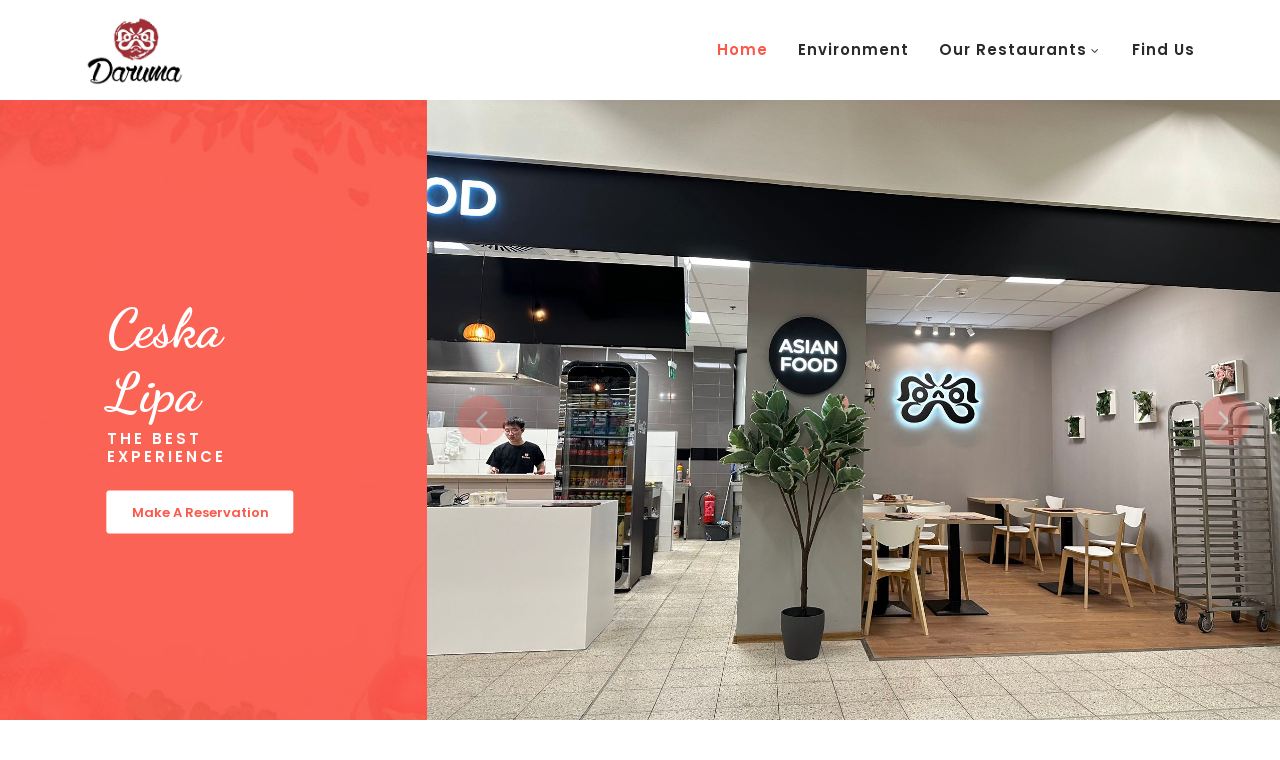

--- FILE ---
content_type: text/html; charset=utf-8
request_url: http://eastbistros.com/sushi.html
body_size: 2346
content:
<!DOCTYPE html>
<html lang="en">

  <head>

    <meta charset="utf-8">
    <meta name="viewport" content="width=device-width, initial-scale=1, shrink-to-fit=no">
    <meta name="description" content="">
    <meta name="author" content="">
    <link href="https://fonts.googleapis.com/css?family=Poppins:100,200,300,400,500,600,700,800,900&display=swap" rel="stylesheet">
    <link href="https://fonts.googleapis.com/css2?family=Dancing+Script:wght@400;500;600;700&display=swap" rel="stylesheet">

    <title>Daruma - Restaurant HTML Template</title>

    <!-- Additional CSS Files -->
    <link rel="stylesheet" type="text/css" href="assets/css/bootstrap.min.css">

    <link rel="stylesheet" type="text/css" href="assets/css/font-awesome.css">

    <link rel="stylesheet" href="assets/css/templatemo-klassy-cafe.css">

    <link rel="stylesheet" href="assets/css/owl-carousel.css">

    <link rel="stylesheet" href="assets/css/lightbox.css">

    </head>
    
    <body>
    
    <!-- ***** Preloader Start ***** -->
    <div id="preloader">
        <div class="jumper">
            <div></div>
            <div></div>
            <div></div>
        </div>
    </div>  
    <!-- ***** Preloader End ***** -->
    
    
    <!-- ***** Header Area Start ***** -->
    <header class="header-area header-sticky">
        <div class="container">
            <div class="row">
                <div class="col-12">
                    <nav class="main-nav">
                        <!-- ***** Logo Start ***** -->
                        <a href="index.html" class="logo">
                            <img src="assets/images/logo.jpg" align="klassy cafe html template" style="width: 100px; height: auto;">
                        </a>
                        <!-- ***** Logo End ***** -->
                        
                        <!-- ***** Menu Start ***** -->
                        <ul class="nav">
                            <li class="scroll-to-section"><a href="#top" class="active">Home</a></li>
                            <li class="scroll-to-section"><a href="#about">Environment</a></li>
                            
                            <li class="submenu">
                              <a href="javascript:;">Our Restaurants</a>
                              <ul>
                                  <li><a href="ceska_lipa.html">Daruma Ceska Lipa</a></li>
                                  <li><a href="wok.html">Daruma Wok</a></li>
                                  <li><a href="lans.html">Daruma Lanskroun</a></li>
                                  <li><a href="harfa.html">Daruma harfa</a></li>
                                  <li><a href="sushi.html">Daruma running sushi</a></li>
                                  <li><a href="beroun.html">Daruma beroun</a></li>
                              </ul>
                          </li>
                            
                            <!-- <li class=""><a rel="sponsored" href="https://templatemo.com" target="_blank">External URL</a></li> -->
                            <li class="scroll-to-section"><a href="#reservation">Find Us</a></li> 
                        </ul>
                        
                        <a class='menu-trigger'>
                            <span>Menu</span>
                        </a>
                        
                        <!-- ***** Menu End ***** -->
                    </nav>
                </div>
            </div>
        </div>
    </header>
    
    <!-- ***** Header Area End ***** -->

    <!-- ***** Main Banner Area Start ***** -->
    <div id="top">
        <div class="container-fluid">
            <div class="row">
                <div class="col-lg-4">
                    <div class="left-content">
                        <div class="inner-content">
                            <h4>Ceska Lipa</h4>
                            <h6>THE BEST EXPERIENCE</h6>
                            <div class="main-white-button scroll-to-section">
                                <a href="#reservation">Make A Reservation</a>
                            </div>
                        </div>
                    </div>
                </div>
                <div class="col-lg-8">
                    <style>
                        .main-banner {
                          position: relative;
                          width: 100%;
                          height: auto;
                          overflow: hidden;
                        }
                      
                        .Modern-Slider {
                          display: flex;
                          transition: transform 0.5s ease-in-out;
                        }
                      
                        .item {
                          flex: 0 0 100%;
                          max-width: 100%;
                        }
                      
                        .item img {
                          display: block;
                          width: 100%;
                          height: auto;
                          object-fit: contain;
                        }
                      </style>
                      
                      <div class="main-banner header-text">
                        <div class="Modern-Slider">
                          <!-- Slide 1 -->
                          <div class="item">
                            <div class="img-fill">
                              <img src="assets/images/1688828486704.jpg" alt="">
                            </div>
                          </div>
                          <!-- Slide 2 -->
                          <div class="item">
                            <div class="img-fill">
                              <img src="assets/images/1688828486718.jpg" alt="">
                            </div>
                          </div>
                          <!-- Slide 3 -->
                          <div class="item">
                            <div class="img-fill">
                              <img src="assets/images/1688828486733.jpg" alt="">
                            </div>
                          </div>
                        </div>
                      </div>
                      
                </div>
            </div>
        </div>
    </div>
    <!-- ***** Main Banner Area End ***** -->

    <!-- ***** Menu Area Starts ***** -->
    <section class="section" id="menu">
        <div class="container">
            <div class="row">
                <div class="col-lg-4">
                    <div class="section-heading">
                        <h6>menu</h6>
                        <h2>We Leave A Delicious Memory For You</h2>
                    </div>
                </div>
            </div>
        </div>
   
        <div class="container-fluid">
            <div class="row">
                <div class="col-lg-4">
                </div>
                <div class="col-lg-8">
                    <style>
                        .main-banner {
                          position: relative;
                          width: 100%;
                          height: auto;
                          overflow: hidden;
                        }
                      
                        .Modern-Slider {
                          display: flex;
                          transition: transform 0.5s ease-in-out;
                        }
                      
                        .item {
                          flex: 0 0 100%;
                          max-width: 100%;
                        }
                      
                        .item img {
                          display: block;
                          width: 100%;
                          height: auto;
                          object-fit: contain;
                        }
                      </style>
                      
                      <div class="main-banner header-text">
                        <div class="Modern-Slider">
                          <!-- Slide 1 -->
                          <div class="item">
                            <div class="img-fill">
                              <img src="assets/images/cut1.jpg" alt="">
                            </div>
                          </div>
                          <!-- Slide 2 -->
                          <div class="item">
                            <div class="img-fill">
                              <img src="assets/images/cut2.jpg" alt="">
                            </div>
                          </div>
                          <!-- Slide 3 -->
                          <div class="item">
                            <div class="img-fill">
                              <img src="assets/images/cut3.jpg" alt="">
                            </div>
                          </div>
                          <!-- Slide 2 -->
                          <div class="item">
                            <div class="img-fill">
                              <img src="assets/images/1688816155710.jpg" alt="">
                            </div>
                          </div>
                          <!-- Slide 2 -->
                          <div class="item">
                            <div class="img-fill">
                              <img src="assets/images/1688816155717.jpg" alt="">
                            </div>
                          </div>
                          <!-- Slide 2 -->
                          <div class="item">
                            <div class="img-fill">
                              <img src="assets/images/1688816155724.jpg" alt="">
                            </div>
                          </div>
                          <!-- Slide 2 -->
                          <div class="item">
                            <div class="img-fill">
                              <img src="assets/images/1688816155731.jpg" alt="">
                            </div>
                          </div>
                        </div>
                      </div>
                      
                </div>
            </div>
        </div>        
    </section>
    <!-- ***** Menu Area Ends ***** -->



    <!-- ***** Reservation Us Area Starts ***** -->
    <section class="section" id="reservation">
        <div class="container">
            <div class="row">
                <div class="col-lg-6 align-self-center">
                    <div class="left-text-content">
                        <div class="section-heading">
                            <h6>Find Us</h6>
                            <h2>You can easily find us</h2>
                        </div>
                        <p>Makovského 1349/2A, 163 00 Praha 17-Řepy</p>
                        <p>10am - 22pm</p>


                        <div class="row">
                            <div class="col-lg-6">
                                <div class="phone">
                                    <i class="fa fa-phone"></i>
                                    <h4>Phone Numbers</h4>
                                    <span><a href="#">778598925</a><br></span>
                                </div>
                            </div>
                            <div class="col-lg-6">
                                <div class="message">
                                    <i class="fa fa-envelope"></i>
                                    <h4>Emails</h4>
                                    <span><a href="#">qtlzl828@gmail.com</a><br></span>
                                </div>
                            </div>
                        </div>
                    </div>
                </div>
            </div>
        </div>
    </section>
    <!-- ***** Reservation Area Ends ***** -->
    
    <!-- ***** Footer Start ***** -->
    <footer>
        <div class="container">
            <div class="row">
                <div class="col-lg-4 col-xs-12">
                </div>
                <div class="col-lg-4">
                    <div class="logo">
                        <a href="index.html"><img src="assets/images/logo.jpg" align = "right" style="width: 100px; height: auto;" alt=""></a>
                    </div>
                </div>
                <div class="col-lg-4 col-xs-12">
                    <div class="left-text-content">
                        <p>© Copyright Daruma.
                        
                        </p>
                    </div>
                </div>
            </div>
        </div>
    </footer>

    <!-- jQuery -->
    <script src="assets/js/jquery-2.1.0.min.js"></script>

    <!-- Bootstrap -->
    <script src="assets/js/popper.js"></script>
    <script src="assets/js/bootstrap.min.js"></script>

    <!-- Plugins -->
    <script src="assets/js/owl-carousel.js"></script>
    <script src="assets/js/accordions.js"></script>
    <script src="assets/js/datepicker.js"></script>
    <script src="assets/js/scrollreveal.min.js"></script>
    <script src="assets/js/waypoints.min.js"></script>
    <script src="assets/js/jquery.counterup.min.js"></script>
    <script src="assets/js/imgfix.min.js"></script> 
    <script src="assets/js/slick.js"></script> 
    <script src="assets/js/lightbox.js"></script> 
    <script src="assets/js/isotope.js"></script> 
    
    <!-- Global Init -->
    <script src="assets/js/custom.js"></script>
    <script>

        $(function() {
            var selectedClass = "";
            $("p").click(function(){
            selectedClass = $(this).attr("data-rel");
            $("#portfolio").fadeTo(50, 0.1);
                $("#portfolio div").not("."+selectedClass).fadeOut();
            setTimeout(function() {
              $("."+selectedClass).fadeIn();
              $("#portfolio").fadeTo(50, 1);
            }, 500);
                
            });
        });

    </script>
  </body>
</html>

--- FILE ---
content_type: text/css; charset=utf-8
request_url: http://eastbistros.com/assets/css/templatemo-klassy-cafe.css
body_size: 5862
content:

/* ---------------------------------------------
Table of contents
------------------------------------------------
01. font & reset css
02. reset
03. global styles
04. header
05. banner
06. features
07. testimonials
08. contact
09. footer
10. preloader
11. search
12. portfolio

--------------------------------------------- */
/* 
---------------------------------------------
font & reset css
--------------------------------------------- 
*/
@import url("https://fonts.googleapis.com/css?family=Poppins:100,200,300,400,500,600,700,800,900");
/* 
---------------------------------------------
reset
--------------------------------------------- 
*/
html, body, div, span, applet, object, iframe, h1, h2, h3, h4, h5, h6, p, blockquote, div
pre, a, abbr, acronym, address, big, cite, code, del, dfn, em, font, img, ins, kbd, q,
s, samp, small, strike, strong, sub, sup, tt, var, b, u, i, center, dl, dt, dd, ol, ul, li,
figure, header, nav, section, article, aside, footer, figcaption {
  margin: 0;
  padding: 0;
  border: 0;
  outline: 0;
}

.clearfix:after {
  content: ".";
  display: block;
  clear: both;
  visibility: hidden;
  line-height: 0;
  height: 0;
}

.clearfix {
  display: inline-block;
}

html[xmlns] .clearfix {
  display: block;
}

* html .clearfix {
  height: 1%;
}

ul, li {
  padding: 0;
  margin: 0;
  list-style: none;
}

header, nav, section, article, aside, footer, hgroup {
  display: block;
}

* {
  box-sizing: border-box;
}

html, body {
  font-family: 'Poppins', sans-serif;
  font-weight: 400;
  background-color: #fff;
  font-size: 16px;
  -ms-text-size-adjust: 100%;
  -webkit-font-smoothing: antialiased;
  -moz-osx-font-smoothing: grayscale;
}

a {
  text-decoration: none !important;
}

h1, h2, h3, h4, h5, h6 {
  margin-top: 0px;
  margin-bottom: 0px;
}

ul {
  margin-bottom: 0px;
}

p {
  font-size: 14px;
  line-height: 25px;
  color: #2a2a2a;
}

/* 
---------------------------------------------
global styles
--------------------------------------------- 
*/
html,
body {
  background: #fff;
  font-family: 'Poppins', sans-serif;
}

::selection {
  background: #fb5849;
  color: #fff;
}

::-moz-selection {
  background: #fb5849;
  color: #fff;
}

@media (max-width: 991px) {
  html, body {
    overflow-x: hidden;
  }
  .mobile-top-fix {
    margin-top: 30px;
    margin-bottom: 0px;
  }
  .mobile-bottom-fix {
    margin-bottom: 30px;
  }
  .mobile-bottom-fix-big {
    margin-bottom: 60px;
  }
}

.main-white-button a {
  font-size: 13px;
  color: #fb5849;
  background-color: #fff;
  padding: 12px 25px;
  display: inline-block;
  border-radius: 3px;
  font-weight: 600;
  transition: all .3s;
}

.main-white-button a:hover {
  opacity: 0.9;
}

.main-text-button a {
  font-size: 13px;
  color: #fff;
  font-weight: 600;
  transition: all .3s;
}

.main-text-button a:hover {
  opacity: 0.9;
}

.section-heading h6 {
  position: relative;
  font-size: 15px;
  color: #fb5849;
  font-weight: 500;
  letter-spacing: 2px;
  text-transform: uppercase;
  padding-left: 40px;
}

.section-heading h6:before {
  width: 30px;
  height: 1px;
  content: '';
  position: absolute;
  left: 0;
  top: 8px;
  background-color: #fb5849;
}

.section-heading h2 {
  line-height: 40px;
  margin-top: 20px;
  margin-bottom: 25px; 
  font-size: 30px;
  font-weight: 900;
  color: #2a2a2a;
}


/* 
---------------------------------------------
header
--------------------------------------------- 
*/

.background-header {
  background-color: #fff;
  height: 80px!important;
  position: fixed!important;
  top: 0px;
  left: 0px;
  right: 0px;
  box-shadow: 0px 0px 10px rgba(0,0,0,0.15)!important;
}

.background-header .logo,
.background-header .main-nav .nav li a {
  color: #1e1e1e!important;
}

.background-header .main-nav .nav li:hover a {
  color: #fb5849!important;
}

.background-header .nav li a.active {
  color: #fb5849!important;
}

.header-area {
  background-color: #fff;
  position: absolute;
  top: 0px;
  left: 0px;
  right: 0px;
  z-index: 100;
  height: 100px;
  -webkit-transition: all .5s ease 0s;
  -moz-transition: all .5s ease 0s;
  -o-transition: all .5s ease 0s;
  transition: all .5s ease 0s;
}

.header-area .main-nav {
  min-height: 80px;
  background: transparent;
}

.header-area .main-nav .logo {
  line-height: 100px;
  color: #fff;
  font-size: 28px;
  font-weight: 700;
  text-transform: uppercase;
  letter-spacing: 2px;
  float: left;
  -webkit-transition: all 0.3s ease 0s;
  -moz-transition: all 0.3s ease 0s;
  -o-transition: all 0.3s ease 0s;
  transition: all 0.3s ease 0s;
}

.background-header .main-nav .logo {
  line-height: 75px;
}

.background-header .nav {
  margin-top: 20px !important;
}

.header-area .main-nav .nav {
  float: right;
  margin-top: 30px;
  margin-right: 0px;
  background-color: transparent;
  -webkit-transition: all 0.3s ease 0s;
  -moz-transition: all 0.3s ease 0s;
  -o-transition: all 0.3s ease 0s;
  transition: all 0.3s ease 0s;
  position: relative;
  z-index: 999;
}

.header-area .main-nav .nav li {
  padding-left: 15px;
  padding-right: 15px;
}

.header-area .main-nav .nav li:last-child {
  padding-right: 0px;
}

.header-area .main-nav .nav li a {
  display: block;
  font-weight: 600;
  font-size: 15px;
  color: #2a2a2a;
  text-transform: capitalize;
  -webkit-transition: all 0.3s ease 0s;
  -moz-transition: all 0.3s ease 0s;
  -o-transition: all 0.3s ease 0s;
  transition: all 0.3s ease 0s;
  height: 40px;
  line-height: 40px;
  border: transparent;
  letter-spacing: 1px;
}

.header-area .main-nav .nav li a {
  color: #2a2a2a;
}

.header-area .main-nav .nav li:hover a,
.header-area .main-nav .nav li a.active {
  color: #fb5849!important;
}

.background-header .main-nav .nav li:hover a,
.background-header .main-nav .nav li a.active {
  color: #fb5849!important;
  opacity: 1;
}

.header-area .main-nav .nav li.submenu {
  position: relative;
  padding-right: 30px;
}

.header-area .main-nav .nav li.submenu:after {
  font-family: FontAwesome;
  content: "\f107";
  font-size: 12px;
  color: #2a2a2a;
  position: absolute;
  right: 18px;
  top: 12px;
}

.background-header .main-nav .nav li.submenu:after {
  color: #2a2a2a;
}

.header-area .main-nav .nav li.submenu ul {
  position: absolute;
  width: 200px;
  box-shadow: 0 2px 28px 0 rgba(0, 0, 0, 0.06);
  overflow: hidden;
  top: 50px;
  opacity: 0;
  transform: translateY(+2em);
  visibility: hidden;
  z-index: -1;
  transition: all 0.3s ease-in-out 0s, visibility 0s linear 0.3s, z-index 0s linear 0.01s;
}

.header-area .main-nav .nav li.submenu ul li {
  margin-left: 0px;
  padding-left: 0px;
  padding-right: 0px;
}

.header-area .main-nav .nav li.submenu ul li a {
  opacity: 1;
  display: block;
  background: #f7f7f7;
  color: #2a2a2a!important;
  padding-left: 20px;
  height: 40px;
  line-height: 40px;
  -webkit-transition: all 0.3s ease 0s;
  -moz-transition: all 0.3s ease 0s;
  -o-transition: all 0.3s ease 0s;
  transition: all 0.3s ease 0s;
  position: relative;
  font-size: 13px;
  font-weight: 400;
  border-bottom: 1px solid #eee;
}

.header-area .main-nav .nav li.submenu ul li a:hover {
  background: #fff;
  color: #fb5849!important;
  padding-left: 25px;
}

.header-area .main-nav .nav li.submenu ul li a:hover:before {
  width: 3px;
}

.header-area .main-nav .nav li.submenu:hover ul {
  visibility: visible;
  opacity: 1;
  z-index: 1;
  transform: translateY(0%);
  transition-delay: 0s, 0s, 0.3s;
}

.header-area .main-nav .menu-trigger {
  cursor: pointer;
  display: block;
  position: absolute;
  top: 33px;
  width: 32px;
  height: 40px;
  text-indent: -9999em;
  z-index: 99;
  right: 40px;
  display: none;
}

.background-header .main-nav .menu-trigger {
  top: 23px;
}

.header-area .main-nav .menu-trigger span,
.header-area .main-nav .menu-trigger span:before,
.header-area .main-nav .menu-trigger span:after {
  -moz-transition: all 0.4s;
  -o-transition: all 0.4s;
  -webkit-transition: all 0.4s;
  transition: all 0.4s;
  background-color: #1e1e1e;
  display: block;
  position: absolute;
  width: 30px;
  height: 2px;
  left: 0;
}

.background-header .main-nav .menu-trigger span,
.background-header .main-nav .menu-trigger span:before,
.background-header .main-nav .menu-trigger span:after {
  background-color: #1e1e1e;
}

.header-area .main-nav .menu-trigger span:before,
.header-area .main-nav .menu-trigger span:after {
  -moz-transition: all 0.4s;
  -o-transition: all 0.4s;
  -webkit-transition: all 0.4s;
  transition: all 0.4s;
  background-color: #1e1e1e;
  display: block;
  position: absolute;
  width: 30px;
  height: 2px;
  left: 0;
  width: 75%;
}

.background-header .main-nav .menu-trigger span:before,
.background-header .main-nav .menu-trigger span:after {
  background-color: #1e1e1e;
}

.header-area .main-nav .menu-trigger span:before,
.header-area .main-nav .menu-trigger span:after {
  content: "";
}

.header-area .main-nav .menu-trigger span {
  top: 16px;
}

.header-area .main-nav .menu-trigger span:before {
  -moz-transform-origin: 33% 100%;
  -ms-transform-origin: 33% 100%;
  -webkit-transform-origin: 33% 100%;
  transform-origin: 33% 100%;
  top: -10px;
  z-index: 10;
}

.header-area .main-nav .menu-trigger span:after {
  -moz-transform-origin: 33% 0;
  -ms-transform-origin: 33% 0;
  -webkit-transform-origin: 33% 0;
  transform-origin: 33% 0;
  top: 10px;
}

.header-area .main-nav .menu-trigger.active span,
.header-area .main-nav .menu-trigger.active span:before,
.header-area .main-nav .menu-trigger.active span:after {
  background-color: transparent;
  width: 100%;
}

.header-area .main-nav .menu-trigger.active span:before {
  -moz-transform: translateY(6px) translateX(1px) rotate(45deg);
  -ms-transform: translateY(6px) translateX(1px) rotate(45deg);
  -webkit-transform: translateY(6px) translateX(1px) rotate(45deg);
  transform: translateY(6px) translateX(1px) rotate(45deg);
  background-color: #1e1e1e;
}

.background-header .main-nav .menu-trigger.active span:before {
  background-color: #1e1e1e;
}

.header-area .main-nav .menu-trigger.active span:after {
  -moz-transform: translateY(-6px) translateX(1px) rotate(-45deg);
  -ms-transform: translateY(-6px) translateX(1px) rotate(-45deg);
  -webkit-transform: translateY(-6px) translateX(1px) rotate(-45deg);
  transform: translateY(-6px) translateX(1px) rotate(-45deg);
  background-color: #1e1e1e;
}

.background-header .main-nav .menu-trigger.active span:after {
  background-color: #1e1e1e;
}

.header-area.header-sticky {
  min-height: 80px;
}

.header-area .nav {
  margin-top: 30px;
}

.header-area.header-sticky .nav li a.active {
  color: #fb5849;
}

@media (max-width: 1200px) {
  .header-area .main-nav .nav li {
    padding-left: 12px;
    padding-right: 12px;
  }
  .header-area .main-nav:before {
    display: none;
  }
}

@media (max-width: 767px) {
  .header-area .main-nav .logo {
    color: #1e1e1e;
  }
  .header-area.header-sticky .nav li a:hover,
  .header-area.header-sticky .nav li a.active {
    color: #fb5849!important;
    opacity: 1;
  }
  .header-area.header-sticky .nav li.search-icon a {
    width: 100%;
  }
  .header-area {
    background-color: #f7f7f7;
    padding: 0px 15px;
    height: 100px;
    box-shadow: none;
    text-align: center;
  }
  .header-area .container {
    padding: 0px;
  }
  .header-area .logo {
    margin-left: 30px;
  }
  .header-area .menu-trigger {
    display: block !important;
  }
  .header-area .main-nav {
    overflow: hidden;
  }
  .header-area .main-nav .nav {
    float: none;
    width: 100%;
    display: none;
    -webkit-transition: all 0s ease 0s;
    -moz-transition: all 0s ease 0s;
    -o-transition: all 0s ease 0s;
    transition: all 0s ease 0s;
    margin-left: 0px;
  }
  .header-area .main-nav .nav li:first-child {
    border-top: 1px solid #eee;
  }
  .header-area.header-sticky .nav {
    margin-top: 100px !important;
  }
  .header-area .main-nav .nav li {
    width: 100%;
    background: #fff;
    border-bottom: 1px solid #eee;
    padding-left: 0px !important;
    padding-right: 0px !important;
  }
  .header-area .main-nav .nav li a {
    height: 50px !important;
    line-height: 50px !important;
    padding: 0px !important;
    border: none !important;
    background: #f7f7f7 !important;
    color: #191a20 !important;
  }
  .header-area .main-nav .nav li a:hover {
    background: #eee !important;
    color: #fb5849!important;
  }
  .header-area .main-nav .nav li.submenu ul {
    position: relative;
    visibility: inherit;
    opacity: 1;
    z-index: 1;
    transform: translateY(0%);
    transition-delay: 0s, 0s, 0.3s;
    top: 0px;
    width: 100%;
    box-shadow: none;
    height: 0px;
  }
  .header-area .main-nav .nav li.submenu ul li a {
    font-size: 12px;
    font-weight: 400;
  }
  .header-area .main-nav .nav li.submenu ul li a:hover:before {
    width: 0px;
  }
  .header-area .main-nav .nav li.submenu ul.active {
    height: auto !important;
  }
  .header-area .main-nav .nav li.submenu:after {
    color: #3B566E;
    right: 25px;
    font-size: 14px;
    top: 15px;
  }
  .header-area .main-nav .nav li.submenu:hover ul, .header-area .main-nav .nav li.submenu:focus ul {
    height: 0px;
  }
}

@media (min-width: 767px) {
  .header-area .main-nav .nav {
    display: flex !important;
  }
}


/* 
---------------------------------------------
banner
--------------------------------------------- 
*/

#top {
  padding-top: 100px;
}

#top .col-lg-4,
#top .col-lg-8 {
  padding: 0px;
}

#top .left-content {
  background-image: url(../images/top-left-bg.jpg);
  background-position: center center;
  background-repeat: no-repeat;
  background-size: cover;
  position: relative;
  width: 100%;
  height: 100%;
}

#top .left-content .inner-content {
  position: absolute;
  top: 50%;
  transform: translate(-50%, -50%);
  left: 50%;
}

#top .left-content h4 {
  font-family: 'Dancing Script', cursive;
  color: #fff;
  font-size: 54px;
  font-weight: 700;
}

#top .left-content h6 {
  font-size: 15px;
  text-transform: uppercase;
  font-weight: 600;
  color: #fff;
  letter-spacing: 3px;
  margin-top: 5px;
}

#top .left-content .main-white-button  {
  margin-top: 25px;
  margin-bottom: 10px;
}

#top .left-content .main-white-button a {
  display: inline-block;
}

/* ==== Main CSS === */
.img-fill{
  width: 100%;
  display: block;
  overflow: hidden;
  position: relative;
  text-align: center
}

.img-fill img {
  min-height: 100%;
  min-width: 100%;
  position: relative;
  display: inline-block;
  max-width: none;
}

*,
*:before,
*:after {
  -webkit-box-sizing: border-box;
  box-sizing: border-box;
  -webkit-font-smoothing: antialiased;
  -moz-osx-font-smoothing: grayscale;
}

.Grid1k {
  padding: 0 15px;
  max-width: 1200px;
  margin: auto;
}

.blocks-box,
.slick-slider {
  margin: 0;
  padding: 0!important;
}

.slick-slide {
  float: left /* If RTL Make This Right */ ;
  padding: 0;
}

/* ==== Slider Style === */
.Modern-Slider .item .img-fill{
  height:100%;
  max-height: 700px;
  background:#000;
}

.Modern-Slider .item .info > div{
  display:inline-block!important;
  vertical-align:middle;
}

.Modern-Slider .NextArrow {
  position:absolute;
  top:50%;
  transform: translateY(-25px);
  right:30px;
  width: 50px;
  height: 50px;
  background-color: #fb5849;
  border:0 none;
  line-height: 44px;
  border-radius: 50%;
  text-align:center;
  font-size: 36px;
  font-family: 'FontAwesome';
  color:#FFF;
  z-index:5;
  outline: none;
  opacity: 0.3;
  transition: all .3s;
}

.Modern-Slider .NextArrow:hover {
  opacity: 1;
}

.Modern-Slider .NextArrow:before{
  content:'\f105';
}

.Modern-Slider .PrevArrow {
  position:absolute;
  top:50%;
  transform: translateY(-25px);
  left:30px;
  width: 50px;
  height: 50px;
  background-color: #fb5849;
  border:0 none;
  line-height: 44px;
  border-radius: 50%;
  text-align:center;
  font-size: 36px;
  font-family: 'FontAwesome';
  color:#FFF;
  z-index:5;
  outline: none;
  opacity: 0.3;
  transition: all .3s;
}

.Modern-Slider .PrevArrow:hover {
  opacity: 1;
}

.Modern-Slider .PrevArrow:before{
  content:'\f104';
}

ul.slick-dots {
  display: none!important;
}

.Modern-Slider .item.slick-active{
  animation:Slick-FastSwipeIn 1s both;
}

.Modern-Slider .buttons {
  position: relative;
}

.Modern-Slider {background:#000;}


/* ==== Slick Slider Css Ruls === */
.slick-slider{position:relative;display:block;-webkit-user-select:none;-moz-user-select:none;-ms-user-select:none;user-select:none;-webkit-touch-callout:none;-khtml-user-select:none;-ms-touch-action:pan-y;touch-action:pan-y;-webkit-tap-highlight-color:transparent}
.slick-list{position:relative;display:block;overflow:hidden;margin:0;padding:0}
.slick-list:focus{outline:none}.slick-list.dragging{cursor:hand}
.slick-slider .slick-track,.slick-slider .slick-list{-webkit-transform:translate3d(0,0,0);-ms-transform:translate3d(0,0,0);transform:translate3d(0,0,0)}
.slick-track{position:relative;top:0;left:0;display:block}
.slick-track:before,.slick-track:after{display:table;content:''}.slick-track:after{clear:both}
.slick-loading .slick-track{visibility:hidden}
.slick-slide{display:none;float:left /* If RTL Make This Right */ ;height:100%;min-height:1px}
.slick-slide.dragging img{pointer-events:none}
.slick-initialized .slick-slide{display:block}
.slick-loading .slick-slide{visibility:hidden}
.slick-vertical .slick-slide{display:block;height:auto;border:1px solid transparent}


/*
---------------------------------------------
about
---------------------------------------------
*/

#about {
  margin-top: 20px;
  padding: 100px 0px 0px 0px;
  position: relative;
  z-index: 9;
}

#about .section-heading h2 {
  padding-right: 120px;
}

#about img {
  width: 100%;
  overflow: hidden;
}

#about .left-text-content p {
  margin-bottom: 25px;
}

#about .right-content {
  margin-left: 30px;
}

#about .right-content .thumb {
  position: relative;
}

#about .right-content .thumb a {
  position: absolute;
  left: 50%;
  top: 50%;
  width: 70px;
  height: 70px;
  display: inline-block;
  line-height: 70px;
  text-align: center;
  background-color: #fb5849;
  color: #fff;
  border-radius: 50%;
  transform: translate(-35px, -35px);
  transition: all .3s;
}

#about .right-content .thumb a:hover {
  opacity: .9;
}


/*
---------------------------------------------
menu
---------------------------------------------
*/

#menu {
  margin-top: 120px;
  background-color: #fffafa;
  padding: 120px 0px;
}

#menu .section-heading {
  margin-bottom: 80px;
}

.card {
  margin: 0 auto;
  max-width: 100%;
  min-height: 400px;
  overflow: hidden;
  background-size: cover;
  background-repeat: no-repeat;
  overflow: hidden;
}

.card1 {
  background-image: url(../images/menu-item-01.jpg);
}
.card2 {
  background-image: url(../images/menu-item-02.jpg);
}
.card3 {
  background-image: url(../images/menu-item-03.jpg);
}
.card4 {
  background-image: url(../images/menu-item-04.jpg);
}
.card5 {
  background-image: url(../images/menu-item-05.jpg);
}

.info {
  position: relative;
  width: 100%;
  background-color: #fb5849;
  border: 1px solid #fb5849;
  transform: translateY(100%)
  translateY(120px)
  translateZ(0);
  transition: transform 0.5s ease-out;
}

.card:hover .info,
.card:hover .info:before {
  transform: translateY(200px) translateZ(0);
}

.title {
  margin: 0;
  padding: 30px 30px 20px 30px;
  font-size: 20px;
  font-weight: 700;
  color: #fff;
}

.description {
  padding: 0px 30px;
  color: #fff;
}

#menu .price h6 {
  position: absolute;
  width: 70px;
  height: 70px;
  background-color: #fb5849;
  font-size: 20px;
  font-weight: 700;
  color: #fff;
  border-radius: 3px;
  text-align: center;
  line-height: 70px;
}

#menu .card .main-text-button {
  margin-left: 30px;
  margin-top: 20px;
  padding-bottom: 30px;
}

#menu .owl-menu-item {
  position: relative;
}

#menu .owl-nav {
  text-align: center;
  position: absolute;
  width: 100%;
  bottom: -80px;
  transform: translateY(5px);
}

#menu .owl-dots {
  display: none;
}
    
#menu .owl-nav .owl-prev{
  margin-right: 10px;
  outline: none;
}

#menu .owl-nav .owl-prev span,
#menu .owl-nav .owl-next span {
  opacity: 0;
}

#menu .owl-nav .owl-prev:before {
  display: inline-block;
  font-family: 'FontAwesome';
  color: #fb5849;
  font-size: 25px;
  font-weight: 700;
  content: '\f104';
}

#menu .owl-nav .owl-prev {
  opacity: 0.75;
  transition: all .5s;
}

#menu .owl-nav .owl-prev:hover {
  opacity: 1;
}

#menu .owl-nav .owl-next {
  opacity: 0.75;
  transition: all .5s;
}

#menu .owl-nav .owl-next:hover {
  opacity: 1;
}

#menu .owl-nav .owl-next{
  margin-left: 10px;
  outline: none;
}

#menu .owl-nav .owl-next:before {
  display: inline-block;
  font-family: 'FontAwesome';
  color: #fb5849;
  font-size: 25px;
  font-weight: 700;
  content: '\f105';
}


/*
---------------------------------------------
chefs
---------------------------------------------
*/

#chefs {
  padding-top: 120px;
}

#chefs .section-heading {
  margin-bottom: 70px;
}

#chefs .section-heading h6 {
  padding-left: 0px;
}

#chefs .section-heading h6:before {
  display: none;
}

#chefs .chef-item {
  text-align: center;
  border: 1px solid #afafaf;
  padding: 5px;
  transition: all .5s;
  border-radius: 3px;
}

#chefs .chef-item:hover {
  border-color: #fb5849;
}

#chefs .chef-item:hover .down-content h4 {
  color: #fb5849;
}

#chefs .chef-item .thumb {
  position: relative;
}

#chefs .chef-item .thumb img {
  width: 100%;
  overflow: hidden;
  position: relative;
}

#chefs .chef-item .thumb .overlay {
  position: absolute;
  background-color: #2a2a2a;
  border-radius: 3px;
  top: 0;
  bottom: 0;
  left: 0;
  right: 0;
  z-index: 1;
  opacity: 0;
  visibility: hidden;
  transition: all .3s;
}

#chefs .chef-item .thumb ul.social-icons {
  position: absolute;
  z-index: 11;
  top: 50%;
  left: 50%;
  transform: translate(-50%, -50%);
  width: 100%;
  transition: all .5s;
  opacity: 0;
  visibility: hidden;
}

#chefs .chef-item .thumb ul.social-icons li {
  display: inline-block;
  margin: 0px 5px;
}

#chefs .chef-item .thumb ul.social-icons li a {
  width: 40px;
  height: 40px;
  background-color: #fff;
  color: #2a2a2a;
  border-radius: 50%;
  text-align: center;
  line-height: 40px;
  display: inline-block;
  transition: all .5s;
}

#chefs .chef-item .thumb ul.social-icons li a:hover {
  background-color: #fb5849;
}

#chefs .chef-item:hover .overlay {
  opacity: .9;
  visibility: visible;
}

#chefs .chef-item:hover ul.social-icons {
  opacity: 1;
  visibility: visible;
}

#chefs .chef-item .down-content {
  padding: 20px 0px;
}

#chefs .chef-item .down-content h4 {
  transition: all .3s;
  font-size: 20px;
  font-weight: 700;
  color: #2a2a2a;
}

#chefs .chef-item .down-content span {
  font-size: 14px;
  color: #2a2a2a;
}


/* 
---------------------------------------------
reservation
--------------------------------------------- 
*/

#reservation .section-heading {
  margin-bottom: 30px;
}

#reservation .section-heading h6 {
  color: #fff;
}

#reservation .section-heading h2 {
  color: #fff;
  font-weight: 700;
}

#reservation .section-heading h6:before {
  background-color: #fff;
}

#reservation p {
  color: #fff;
  margin-bottom: 65px;
}

#reservation {
  margin-top: 120px;
  padding: 120px 0px;
  background-image: url(../images/reservation-bg.jpg);
  background-position: center center;
  background-repeat: no-repeat;
  background-size: cover;
}

#reservation .phone,
#reservation .message {
  background-color: #fff;
  border-radius: 5px;
  text-align: center;
  padding: 0px 0px 20px 0px;
}

#reservation .phone i,
#reservation .message i {
  width: 70px;
  height: 70px;
  display: inline-block;
  text-align: center;
  line-height: 70px;
  color: #fff;
  background-color: #fb5849;
  border-radius: 50%;
  font-size: 24px;
  margin-top: -35px;
  text-align: center;
  margin-left: auto;
  margin-right: auto;
}

#reservation .phone h4,
#reservation .message h4 {
  font-size: 20px;
  font-weight: 700;
  margin-top: 15px;
  margin-bottom: 10px;
}

#reservation .phone span a,
#reservation .message span a {
  font-size: 14px;
  color: #2a2a2a;
  transition: all .3s;
}

#reservation .phone span a:hover,
#reservation .message span a:hover {
  color: #fb5849;
}

#contact {
  margin-left: 30px;
  padding: 45px 30px;
  background-color: #fff;
  border-radius: 5px;
}

#contact h4 {
  text-align: center;
  font-weight: 700;
  font-size: 30px;
  color: #2a2a2a;
  margin-bottom: 30px;
}

.datepicker-days {
  padding: 30px;
  cursor: pointer;
}

.contact-form input,
.contact-form textarea,
.contact-form select {
  color: #2a2a2a;
  font-size: 14px;
  border: 1px solid #ddd;
  background-color: #fff;
  width: 100%;
  height: 46px;
  border-radius: 5px;
  outline: none;
  padding-top: 3px;
  padding-left: 20px;
  padding-right: 20px;
  -webkit-appearance: none;
  -moz-appearance: none;
  appearance: none;
  margin-bottom: 15px;
}

.contact-form input:focus,
.contact-form textarea:focus,
.contact-form select:focus {
  border-color: #fb5849;
}

.contact-form button {
  margin-top: -10px;
  font-size: 13px;
  color: #fff;
  background-color: #fb5849;
  padding: 12px 25px;
  width: 100%;
  box-shadow: none;
  border: none;
  display: inline-block;
  border-radius: 3px;
  font-weight: 600;
  transition: all .3s;
}

.contact-form button:hover {
  opacity: .9;
}

.contact-form textarea {
  height: 150px;
  resize: none;
  padding: 20px;
}

.contact-form ::-webkit-input-placeholder { /* Edge */
  color: #2a2a2a;
}

.contact-form :-ms-input-placeholder { /* Internet Explorer 10-11 */
  color: #2a2a2a;
}

.contact-form ::placeholder {
  color: #2a2a2a;
}

/*
---------------------------------------------
offers
---------------------------------------------
*/

#offers {
  padding-top: 120px;
}

#offers .section-heading {
  margin-bottom: 70px;
}

#offers .section-heading h6 {
  padding-left: 0px;
}

#offers .section-heading h6:before {
  display: none;
}

#offers .heading-tabs {
  text-align: center;
}

#offers .heading-tabs .main-dark-button {
  text-align: right;
}

#offers #tabs ul {
  padding: 0;
}
#offers #tabs ul li {
  display: inline-block;
  margin: 0px 15px;
}
#offers #tabs ul li:last-child {
  margin-right: 0px;
}
#offers #tabs ul li:first-child {
  margin-left: 0px;
}
#offers #tabs ul li a {
  text-transform: capitalize;
  width: 100%;
  display: inline-block;
  font-size: 15px;
  color: #2a2a2a;
  font-weight: 600;
  transition: all 0.3s;
  text-align: center;
}

#offers #tabs ul li a img {
  display: block;
  margin: 0 auto 15px auto;
}
#offers #tabs ul .ui-tabs-active a {
  color: #fb5849;
  position: relative;
}
#offers #tabs ul .ui-tabs-active span {
  color: #1e1e1e;
}
#offers .tabs-content {
  margin-top: 60px;
  text-align: left;
  display: inline-block;
  transition: all 0.3s;
}
#offers .tabs-content .tab-item {
  position: relative;
  margin-bottom: 60px;
}
#offers .tabs-content img {
  float: left;
  width: 100px;
  max-width: 100px;
  margin-right: 20px;
  border-radius: 5px;
}
#offers .tabs-content h4 {
  padding-top: 10px;
  font-size: 20px;
  font-weight: 700;
  color: #2a2a2a;
  margin-bottom: 10px;
  margin-right: 100px;
}

#offers .tabs-content p {
  margin-right: 100px;
}

#offers .tabs-content .left-list {
  margin-right: 15px;
}

#offers .tabs-content .right-list {
  margin-left: 15px;
}

#offers .tabs-content .price h6 {
  position: absolute;
  top: 15px;
  right: 0;
  width: 70px;
  height: 70px;
  background-color: #fb5849;
  display: inline-block;
  text-align: center;
  line-height: 70px;
  border-radius: 3px;
  font-size: 18px;
  font-weight: 700;
  color: #fff;
}


/* 
---------------------------------------------
footer
--------------------------------------------- 
*/

footer {
  margin-top: 60px;
  padding: 50px 0px;
  background-color: #fb5849;
}

footer .left-text-content p {
  margin-top: 5px;
  color: #fff;
  font-size: 14px;
  text-align: right;
}

footer .right-text-content p {
  color: #fff;
  font-size: 14px;
  margin-right: 15px;
  text-transform: uppercase;
}


footer .right-text-content {
  text-align: left;
  margin-top: 10px;
}

footer .logo {
  text-align: center;
}

footer .right-text-content ul li {
  display: inline-block;
  margin-left: 15px;
}
footer .right-text-content ul li:first-child {
  margin-left: 0px;
}


footer .right-text-content ul li a {
  width: 44px;
  height: 44px;
  display: inline-block;
  text-align: center;
  line-height: 44px;
  font-size: 20px;
  background-color: #fff;
  border-radius: 50%;
  color: #fb5849;
  -webkit-transition: all 0.5s ease 0s;
  -moz-transition: all 0.5s ease 0s;
  -o-transition: all 0.5s ease 0s;
  transition: all 0.5s ease 0s;
}

footer .right-text-content ul li a:hover {
  color: #2a2a2a;
}

/* 
---------------------------------------------
responsive
--------------------------------------------- 
*/

@media (max-width: 992px) {
  #top {
    padding-top: 100px;
    height: auto;
  }
  .header-area .main-nav .nav li.submenu:after {
    right: 3px;
  }
  .header-area .main-nav .nav li.submenu {
    padding-right: 15px;
  }
  .header-area .main-nav .nav li {
    padding-right: 5px;
    padding-left: 5px;
  }
  .header-area .main-nav .nav li a {
    font-size: 14px;
    letter-spacing: 0px;
  }
  #top .left-content {
    text-align: center;
    padding: 25% 0px;
  }
  #about .right-content {
    margin-left: 0px;
    margin-top: 30px;
  }
  #chefs .chef-item {
    margin-bottom: 30px;
  }
  #reservation .phone {
    margin-bottom: 60px;
  }
  #contact {
    margin-left: 0px;
    margin-top: 30px;
  }
  #offers .tabs-content .left-list {
    margin-right: 0px;
  }

  #offers .tabs-content .right-list {
    margin-left: 0px;
  }
  footer .right-text-content {
    text-align: center;
    margin-bottom: 30px;
  }
  footer .left-text-content p {
    text-align: center;
    margin-top: 30px;
  }
}





#preloader {
  overflow: hidden;
  background-color: #fb5849;
  left: 0;
  right: 0;
  top: 0;
  bottom: 0;
  position: fixed;
  z-index: 99999;
  color: #fff;
}

#preloader .jumper {
  left: 0;
  top: 0;
  right: 0;
  bottom: 0;
  display: block;
  position: absolute;
  margin: auto;
  width: 50px;
  height: 50px;
}

#preloader .jumper > div {
  background-color: #fff;
  width: 10px;
  height: 10px;
  border-radius: 100%;
  -webkit-animation-fill-mode: both;
  animation-fill-mode: both;
  position: absolute;
  opacity: 0;
  width: 50px;
  height: 50px;
  -webkit-animation: jumper 1s 0s linear infinite;
  animation: jumper 1s 0s linear infinite;
}

#preloader .jumper > div:nth-child(2) {
  -webkit-animation-delay: 0.33333s;
  animation-delay: 0.33333s;
}

#preloader .jumper > div:nth-child(3) {
  -webkit-animation-delay: 0.66666s;
  animation-delay: 0.66666s;
}

@-webkit-keyframes jumper {
  0% {
    opacity: 0;
    -webkit-transform: scale(0);
    transform: scale(0);
  }
  5% {
    opacity: 1;
  }
  100% {
    -webkit-transform: scale(1);
    transform: scale(1);
    opacity: 0;
  }
}

@keyframes jumper {
  0% {
    opacity: 0;
    -webkit-transform: scale(0);
    transform: scale(0);
  }
  5% {
    opacity: 1;
  }
  100% {
    opacity: 0;
  }
}